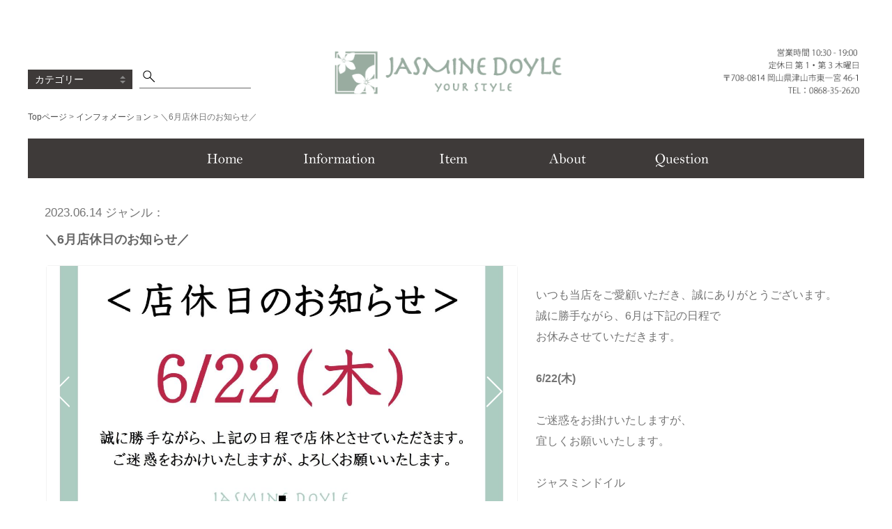

--- FILE ---
content_type: text/html; charset=utf-8
request_url: https://jasminedoyle.com/information/20180733.html
body_size: 6289
content:
<!DOCTYPE html PUBLIC "-//W3C//DTD XHTML 1.0 Transitional//EN" "https://www.w3.org/TR/xhtml1/DTD/xhtml1-transitional.dtd">
<html xmlns="https://www.w3.org/1999/xhtml" lang="ja" xml:lang="ja">
<head>
<base href="https://jasminedoyle.com/">
</base>
<!--<link rel="canonical" href="https://jasminedoyle.com/information/20180733.html" />-->
<meta http-equiv="content-type" content="text/html; charset=UTF-8">
<meta charset="UTF-8">
<meta name="viewport" content="width=device-width">
<!--必ず消すこと
<meta name="robots" content="noindex,nofollow">
-->
<title>＼6月店休日のお知らせ／_ジャスミンドイル</title>



<meta name="keywords" content="岡山,津山,雑貨,ナチュラル,フレンチ,大人可愛い,フェミニン,ギフト,出産ギフト,ブライダルギフト,キッチン,インテリア,服,服飾雑貨,アクセサリー,入浴剤,アロマ,ベビー,ハンドメイド,マスキングテープ,バスグッズ,母の日,ガーデニング,エレガント,結婚" />
<meta name="description" content="ジャスミンドイルは岡山県津山市にあるインテリア雑貨のお店です。大人可愛いをテーマに、キッチンウェアやインテリア雑貨、ウェアなど毎日をもっと楽しく、素敵にしてくれる雑貨を集めました。ぜひあなたのお気に入りを探しにお越しください。">
<link type="text/css" rel="stylesheet" href="assets/css/style.css?20130420-1100">
<link type="text/css" rel="stylesheet" href="assets/css/style_kenny.css?20130420-1100" />
<link type="text/css" rel="stylesheet" href="assets/css/style_dropdown.css?20130420-1100" />
<!--<link type="text/css" rel="stylesheet" href="assets/css/freesearch.css?20130420-1100" />-->
<link type="text/css" rel="stylesheet" href="assets/css/freesearch2.css?20130420-1100" />



<link type="text/css" rel="stylesheet" href="https://jasminedoyle.com/assets/css/print_style.css" media="print" />

<script src="https://jasminedoyle.com/assets/j_query/jquery2.min.js"></script>

<script type="text/javascript" src="https://jasminedoyle.com/assets/js/jquery.js"></script>
<script type="text/javascript" src="https://jasminedoyle.com/assets/js/small-menu.js"></script>



<!--<link rel="shortcut icon" href="https://jasminedoyle.com/images/favicon/favicon.ico" type="image/vnd.microsoft.icon" />-->
<!--<link rel="icon" href="https://jasminedoyle.com/images/favicon/animated_favicon1.gif" type="image/gif" />-->

<meta name="apple-mobile-web-app-title" content="ジャスミンドイル">

<meta name="msapplication-TileColor" content="#2d88ef">
<meta name="msapplication-TileImage" content="/mstile-144x144.png">
<link rel="shortcut icon" type="image/vnd.microsoft.icon" href="images/favicon/favicon.ico">
<link rel="icon" type="image/vnd.microsoft.icon" href="images/favicon/favicon.ico">
<link rel="apple-touch-icon" sizes="57x57" href="images/favicon/apple-touch-icon-57x57.png">
<link rel="apple-touch-icon" sizes="60x60" href="images/favicon/apple-touch-icon-60x60.png">
<link rel="apple-touch-icon" sizes="72x72" href="images/favicon/apple-touch-icon-72x72.png">
<link rel="apple-touch-icon" sizes="76x76" href="images/favicon/apple-touch-icon-76x76.png">
<link rel="apple-touch-icon" sizes="114x114" href="images/favicon/apple-touch-icon-114x114.png">
<link rel="apple-touch-icon" sizes="120x120" href="images/favicon/apple-touch-icon-120x120.png">
<link rel="apple-touch-icon" sizes="144x144" href="images/favicon/apple-touch-icon-144x144.png">
<link rel="apple-touch-icon" sizes="152x152" href="images/favicon/apple-touch-icon-152x152.png">
<link rel="apple-touch-icon" sizes="180x180" href="images/favicon/apple-touch-icon-180x180.png">
<link rel="icon" type="image/png" sizes="36x36" href="images/favicon/android-chrome-36x36.png">
<link rel="icon" type="image/png" sizes="48x48" href="images/favicon/android-chrome-48x48.png">
<link rel="icon" type="image/png" sizes="72x72" href="images/favicon/android-chrome-72x72.png">
<link rel="icon" type="image/png" sizes="96x96" href="images/favicon/android-chrome-96x96.png">
<link rel="icon" type="image/png" sizes="128x128" href="images/favicon/android-chrome-128x128.png">
<link rel="icon" type="image/png" sizes="144x144" href="images/favicon/android-chrome-144x144.png">
<link rel="icon" type="image/png" sizes="152x152" href="images/favicon/android-chrome-152x152.png">
<link rel="icon" type="image/png" sizes="192x192" href="images/favicon/android-chrome-192x192.png">
<link rel="icon" type="image/png" sizes="256x256" href="images/favicon/android-chrome-256x256.png">
<link rel="icon" type="image/png" sizes="384x384" href="images/favicon/android-chrome-384x384.png">
<link rel="icon" type="image/png" sizes="512x512" href="images/favicon/android-chrome-512x512.png">
<link rel="icon" type="image/png" sizes="36x36" href="images/favicon/icon-36x36.png">
<link rel="icon" type="image/png" sizes="48x48" href="images/favicon/icon-48x48.png">
<link rel="icon" type="image/png" sizes="72x72" href="images/favicon/icon-72x72.png">
<link rel="icon" type="image/png" sizes="96x96" href="images/favicon/icon-96x96.png">
<link rel="icon" type="image/png" sizes="128x128" href="images/favicon/icon-128x128.png">
<link rel="icon" type="image/png" sizes="144x144" href="images/favicon/icon-144x144.png">
<link rel="icon" type="image/png" sizes="152x152" href="images/favicon/icon-152x152.png">
<link rel="icon" type="image/png" sizes="160x160" href="images/favicon/icon-160x160.png">
<link rel="icon" type="image/png" sizes="192x192" href="images/favicon/icon-192x192.png">
<link rel="icon" type="image/png" sizes="196x196" href="images/favicon/icon-196x196.png">
<link rel="icon" type="image/png" sizes="256x256" href="images/favicon/icon-256x256.png">
<link rel="icon" type="image/png" sizes="384x384" href="images/favicon/icon-384x384.png">
<link rel="icon" type="image/png" sizes="512x512" href="images/favicon/icon-512x512.png">
<link rel="icon" type="image/png" sizes="16x16" href="images/favicon/icon-16x16.png">
<link rel="icon" type="image/png" sizes="24x24" href="images/favicon/icon-24x24.png">
<link rel="icon" type="image/png" sizes="32x32" href="images/favicon/icon-32x32.png">







<!--リンクを白っぽくする-->
<style type="text/css">
#btn_o a:hover img {
    cursor:pointer;
    filter: alpha(opacity=60);        /* ie lt 8 */
    -ms-filter: "alpha(opacity=60)";  /* ie 8 */
    -moz-opacity:0.6;                 /* FF lt 1.5, Netscape */
    -khtml-opacity: 0.6;              /* Safari 1.x */
    opacity:0.6;
    zoom:1;
}


</style>
<!--リンクを白っぽくする-->




<script type="text/javascript" src="https://jasminedoyle.com/assets/j_query/jquery.imagemapster.js"></script>
<script type="text/javascript">

$(document).ready(function () {
	   var image = $('img');


	   image.mapster(
);


      });


      </script>

<!--可変サイズの画像に対応するクリッカブルマップ-->
<script src="https://jasminedoyle.com/assets/j_query/jquery.min.js"></script>


<script src="https://jasminedoyle.com/assets/j_query/rwdImageMaps/jquery.rwdImageMaps.min.js"></script>

<script>

$(document).ready(function(e) {
    $('img[usemap]').rwdImageMaps();
});



</script>
<!--可変サイズの画像に対応するクリッカブルマップ-->

<!--スライダー-->
<script type="text/javascript" src="assets/j_query/bxslider/jquery.bxslider.js"></script>
<link type="text/css" href="assets/j_query/bxslider/jquery.bxslider.css" rel="stylesheet" />


<link rel="stylesheet" href="../../assets/j_query/zoom/zoom.css">

<script src="../../assets/j_query/zoom/zoom.js"></script>




<!--メニューを途中で固定始まり-->

<style type="text/css">

.main-navigation,
.site-navigation,
.site-title,
.site-description {
    margin: 0 auto;
	max-width: 1200px;
}

#wrap {
	margin: 0px auto 70px;
	padding: 0;
	padding-bottom:10px;
	position: relative;
	padding-right:8px;
	padding-left:8px;
	max-width: 1200px;
	background-color: #ffffff;
	background-image:url();
	border-radius:0px;
/*	-webkit-box-shadow: 0 0px 20px 0 rgba(0, 0, 0, 0.40);
	-moz-box-shadow: 0 0px 20px 0 rgba(0, 0, 0, 0.40);
	box-shadow: 0 0px 20px 0 rgba(0, 0, 0, 0.40);*/
	/*border-top: 10px solid #efcd12;*/
}



nav.fixed {

	
	
	position: fixed;
	width:100%;
	/*width:auto;*/
	top: 0;
	/*background-color:#f1f1f1;
	border-radius: 0px 0px 10px 10px;
	box-shadow:0px 0px 10px;*/
	z-index:1000;
}
</style>
<script type="text/javascript">
$(function() {
	
	//ロード or スクロールされると実行
	$(window).on('load scroll', function(){
		
		//ヘッダーの高さ分(157px)スクロールするとfixedクラスを追加
		if ($(window).scrollTop() > 157) {
			$('nav').addClass('fixed');
		} else {
			//157px以下だとfixedクラスを削除
			$('nav').removeClass('fixed');

		}
		
	});
	
});
</script>
<!--メニューを途中で固定おわり-->


<!--「アナウンス」途中で固定始まり-->


<style type="text/css">




.announce {
	position:absolute;
	top:300px;
	right:0px;
	opacity:1.0;
	z-index:1001;
}
.announce:hover {
	opacity:1.0;
}
.announce.fixed {
	height:0px;
	position: fixed;
	top:inherit;
	bottom:0px;
	right:0px;
	opacity:0.5;
	z-index:1001;
}
.announce.fixed:hover {
	opacity:1.0;
}


.announce2 {
	position:absolute;
	top:380px;
	right:0px;
	opacity:1.0;
	z-index:1001;
}
.announce2:hover {
	opacity:1.0;
}
.announce2.fixed {
	height:0px;
	position: fixed;
	top:inherit;
	bottom:0px;
	right:0px;
	opacity:0.5;
	z-index:1001;
}
.announce2.fixed:hover {
	opacity:1.0;
}



@media (min-width: 800px) {
/*PC版の時*/


.announce {
	position:absolute;
	top:360px;
	right:0px;
	opacity:0.9;
	z-index:1001;
}


.announce2 {
	position:absolute;
	top:450px;
	right:0px;
	opacity:0.9;
	z-index:1001;
}









}

</style>


<script type="text/javascript">
$(function() {
	
	//ロード or スクロールされると実行
	$(window).on('load scroll', function(){
		
		//ヘッダーの高さ分(px)スクロールするとfixedクラスを追加
		if ($(window).scrollTop() > 360) {
			$('.announce').addClass('fixed');
		} else {
			//px以下だとfixedクラスを削除
			$('.announce').removeClass('fixed');
		}
		
	});
	
});
</script>

<script type="text/javascript">
$(function() {
	
	//ロード or スクロールされると実行
	$(window).on('load scroll', function(){
		
		//ヘッダーの高さ分(px)スクロールするとfixedクラスを追加
		if ($(window).scrollTop() > 360) {
			$('.announce2').addClass('fixed');
		} else {
			//px以下だとfixedクラスを削除
			$('.announce2').removeClass('fixed');
		}
		
	});
	
});
</script>
<!--「アナウンス」途中で固定おわり-->



</head>

<body id="btn_o" style="background-color:#ffffff; background-image:url(); background-position:top center; margin-top:20px;">


<!--
<div class="announce" style="z-index:3000"><a href="https://www.facebook.com/jasmine312828" target="_blank"><img class="slide-right respoimage_p" data-plugin-options='{"speed":1500}' src="images/announce.png" alt="Facebook" title="Facebook" /></a></div>


<div class="announce2" style="z-index:3000"><a href="https://www.instagram.com/_jasminedoyle_/" target="_blank"><img class="slide-right respoimage_p" data-plugin-options='{"speed":1500}' src="images/announce2.png" alt="Instagram" title="Instagram" /></a></div>
-->


<div id="wrap" style="border-radius: 0px; margin:0px; padding:0px; padding-top:20px; margin-left:auto; margin-right:auto;">









<!--ヘッダー検索始まり-->
<div class="header_search" style="position: relative;">
<p class="dropdown dropdown-dark" style="position: absolute; top: 80px; left: 8px;">
<select name="select" onChange="location.href=value;" class="dropdown-select">
<option value="#" selected="selected">カテゴリー</option>
<option value="item.html?ジャンル=#top">全て</a></option>
<option value="item.html?ジャンル=キッチン#top">キッチン</option>
<option value="item.html?ジャンル=ファッション#top">ファッション</option>
<option value="item.html?ジャンル=インテリア#top">インテリア</option>
<option value="item.html?ジャンル=バス#top">バス</option>
<option value="item.html?ジャンル=キッズ・ベビー#top">キッズ・ベビー</option>
<option value="item.html?ジャンル=ギフト#top">ギフト</option>
<option value="item.html?ジャンル=シーズンアイテム#top">シーズンアイテム</option>
</select>
</p>



<div style="position: absolute; top: 70px; left: 168px;">
<form class="search_container" name="form1_customer" method="post" target="_blank" action="https://jasminedoyle.com/index.php?id=78">
<div style="float:left; margin-right:2px;">
<table width="100%" border="0" cellspacing="0" cellpadding="0">
  <tr>
    <td><input type="image" alt="検索" src="images/search.png"  /></td>
    <td><input name="product" id="product" type="text" value="" placeholder="" size="16" style="text-indent:0px;" /></td>
  </tr>
</table>



</div>

<p style="margin-left:0px;">&nbsp;</p>

</form>
</div>



</div>

<div style="clear:both"></div>

<!--検索システム終わり-->












<!--<div class="announce"><a href=""><img class="slide-right" data-plugin-options='{"speed":1500}' src="" alt="" title="" /></a></div>-->



<!--
<div class="announce" style="z-index:3000"><a href="https://www.facebook.com/jasmine312828" target="_blank"><img class="slide-right respoimage_m" data-plugin-options='{"speed":1500}' src="images/announce.png" alt="Facebook" title="Facebook" /></a></div>

<div class="announce2" style="z-index:3000"><a href="https://www.instagram.com/_jasminedoyle_/" target="_blank"><img class="slide-right respoimage_m" data-plugin-options='{"speed":1500}' src="images/announce2.png" alt="Instagram" title="Instagram" /></a></div>
-->

<!--<p class="resizeimage" style="margin:0px; padding-top:10px;"><a href="index.html"><img src="images/headerimage.png" alt="ジャスミンドイル" title="ジャスミンドイル" border="0" class="respoimage_p" /></a></p>-->

<!--<div style="width:50px; background-color:#999;"><p class="resizeimage"><img src="https://kaigansen.com/images/menu_question.png" /></p></div>-->


<p class="resizeimage" style="margin:0px; padding-top:10px;"><img src="images/headerimage.png" border="0" usemap="#Map_header" class="respoimage_p" title="ジャスミンドイル" />
    <map name="Map_header">
      <area shape="rect" coords="946,23,1322,97" href="about.html">
      <area shape="rect" coords="419,5,933,142" href="index.html">
    </map>
</a></p>

<div style="float:left; width:100%; text-align:center;">
<p style="margin-top:-30px;"><a href="index.html"><img src="images/headerimage_m.png" alt="ジャスミンドイル" title="ジャスミンドイル" border="0" class="respoimage_m" /></a></p>
</div>

<!--パンクズ-->
<div class="pankuzu" style=" margin-top:10px;">
<table width="100%" border="0" cellspacing="0" cellpadding="0">
  <tr>
    <td align="left" style="font-size:12px;"><a href="https://jasminedoyle.com/" class="home">Topページ</a> &gt; <a href="https://jasminedoyle.com/information.html">インフォメーション</a> &gt; ＼6月店休日のお知らせ／</td>
    <td align="right"><!--<h1 class="mobile_kesu" style="font-size:12px; margin:0px; padding:0px;">＼6月店休日のお知らせ／</h1>--></td>
  </tr>
</table>
</div>
  
  
  <header id="masthead">


    
    <nav class="site-navigation main-navigation" style="color:#333; border: 0px #333 solid; margin-top:-6px; margin-bottom:0px; z-index:2000; margin-top:20px;">
      
      <h1 class="assistive-text">Menu</h1>
      
      
      
<table width="100%" border="0" cellspacing="0" cellpadding="0" >
  <tr>
    <td align="center">
    <table border="0" cellspacing="0" cellpadding="0">
  <tr>
    <td>
      <ul class="menu">
        <li><a href="index.html"><img src="https://jasminedoyle.com/images/menu_home.png" width="120" height="30" alt="Home" title="Home" /></a><ul></ul></li>          
        <li><a href="information.html"><img src="https://jasminedoyle.com/images/menu_information.png" width="120" height="30" alt="Information" title="Information" /></a><ul></ul></li>          
        <li><a href="item.html"><img src="https://jasminedoyle.com/images/menu_item.png" width="120" height="30" alt="Item" title="Item" /></a><ul></ul></li>          
        <li><a href="about.html"><img src="https://jasminedoyle.com/images/menu_about.png" width="120" height="30" alt="About" title="About" /></a><ul></ul></li>          
        <li><a href="question.html"><img src="https://jasminedoyle.com/images/menu_question.png" width="120" height="30" alt="Question" title="Question" /></a><ul></ul></li>          
       
      
      </ul>
    
    </td>
  </tr>
</table>
</td>
  </tr>
</table>




     <div class="menudiv" style="width:100%; height:0px; float:left; box-shadow:0px 0px 0px;"></div>
<div style="clear:both"></div>


     
    </nav>









  </header>





<script type="text/javascript">
$(function(){
	$('#slider2').bxSlider({
		//mode: 'horizontal',
		mode: 'fade',
		auto:true,
		speed:2000,
		captions: false,
		//slideWidth: 400,
		maxSlides: 1, //表示数
		minSlides: 1, //表示数と同じ数字にする
		moveSlides: 1,
		pager: true,
		captions:false,
		controls:true,
		nextText:true,
		prevText: '<',
		nextText: '>'  
	});
});
</script>



<section>




<table class="style01" cellpadding="6" cellspacing="4" style="width:100%; padding:10px;" >
  <tr>
    <td colspan="2" style="border:none;">2023.06.14
ジャンル：<br />
<h1 style="font-size:18px; line-height:22px;"><strong>＼6月店休日のお知らせ／</strong></h1></td>
    </tr>
  <tr>
    <td valign="top" style="border:none; padding:0px;">
    
    
    <table style="margin:0px;">
  <tr>
    <td width="50%" align="left" style="color:#666666; border-color:#f3f3f3; "><section><div class="nagareru" style="border-color:#f3f3f3; padding:0px; margin:0px; "><div id="slider2"><div style="line-height:17px;"><img class="radiusnon nagareru_pic" src="https://jasminedoyle.com/images/20230614185257IMG_5494.jpg" alt="店休日／お知らせ" style="object-fit: cover;" title="店休日／お知らせ"></div></div></div></section></td>
    </tr>
  <tr>
    <td align="left" style="color:#666666; border-color:#f3f3f3; ">











<div class="rows" style=" height:23%; width:23%; margin:1%;">
<p class="resizeimage"><img src="https://jasminedoyle.com/images/20230614185257IMG_5494.jpg" alt="店休日／お知らせ" style=" object-fit: cover;" title="店休日／お知らせ" data-action="zoom"/></p>
</div>
<div class="rows" style=" height:23%; width:23%; margin:1%;">
<p class="resizeimage"><img src="" alt="" style="display:none; object-fit: cover;" title="" data-action="zoom"/></p>
</div>
<div class="rows" style=" height:23%; width:23%; margin:1%;">
<p class="resizeimage"><img src="" alt="" style="display:none; object-fit: cover;" title="" data-action="zoom"/></p>
</div>
<div class="rows" style=" height:23%; width:23%; margin:1%;">
<p class="resizeimage"><img src="" alt="" style="display:none; object-fit: cover;" title="" data-action="zoom"/></p>
</div>












</td>
  </tr>
  <tr>
    <td align="left" valign="middle" style="color:#666666; border-color:#f3f3f3; display:none;" data-plugin-options="{speed":900}></td>
  </tr>
    </table>
    
    
    
    
    
    </td>
    <td width="40%" valign="top" style="border:none;"><h2 style="font-size:16px; font-weight:normal;"><br />いつも当店をご愛顧いただき、誠にありがとうございます。<br />
<div>誠に勝手ながら、6月は下記の日程で<br />お休みさせていただきます。<br /><br /><span><strong>6/22(木)</strong></span><br /><br />ご迷惑をお掛けいたしますが、<br />宜しくお願いいたします。<br /><br />ジャスミンドイル</div></h2><br><br>

      <p style="text-align:right;"></p></td>
  </tr>
</table>



</section>

























  <!--フッター始まり-->


<!--上へ戻るボタン-->


<script>
$(document).ready(function() {
  var pagetop = $('.pagetop');
    $(window).scroll(function () {
       if ($(this).scrollTop() > 100) {
            pagetop.fadeIn();
       } else {
            pagetop.fadeOut();
            }
       });
       pagetop.click(function () {
           $('body, html').animate({ scrollTop: 0 }, 500);
              return false;
   });
});

</script>

<table width="100%" border="0" cellspacing="0" cellpadding="0" style="margin:0px; padding:0px; ">
  <tr>
    <td align="left" class="qr_code"><!--QRコード作成-->
<img src="https://chart.apis.google.com/chart?chs=120x120&cht=qr&chl=https://jasminedoyle.com/information/20180733.html" alt="QRコード" style="vertical-align:middle; margin:-6px; margin-top:0px; margin-bottom:0px; ">
<!--QRコード作成-->このページへスマホでアクセス</td>
    <td align="right" style="margin-top:20px; font-size:12px; text-align:right;"><p style="display: block; text-align:right; height:10px; font-size:12px; " class="pagetop top_modoru"><a href="#wrap">＼6月店休日のお知らせ／ページTOPへ</a></p></td>
  </tr>
</table>

<!--上へ戻るボタン-->


  <div class="slide-bottom footer_container">

<br />

<div class="display">
　<a style="line-height:14px;" href="index.html">Home</a>　||
　<a style="line-height:14px;" href="information.html">Information</a>　||
　<a style="line-height:14px;" href="item.html">Item</a>　||
　<a style="line-height:14px;" href="about.html">About</a>　||
　<a style="line-height:14px;" href="question.html">Question</a>　||

<br />
<br />
</div>

〒708-0814　岡山県津山市東一宮46-1<br />
TEL：<a href="tel:0868352620">0868-35-2620</a><br />
営業時間 10:30～19:00<br />
（定休日 第1 ・ 第3木曜日）
<br />
<br />

<div style=" clear:both"></div>

  </div>
      <!-- footer container -->
  <div class="slide-bottom site-info" style=" background-color:#3E3A39; color:#FFF; border-radius: 0px 0px 0px 0px; padding:10px; border:none;">© 2026 "Jasmine Doyle"All rights reserved.Never reproduce or republicate without written permission.</div>
      <!-- .site-info --> 


<!--フッター終わり-->

</div>


  
  
<!--スクロールでフェードさせる始まり-->
<script type="text/javascript" src="assets/j_query/jquery.fadethis.min.js"></script>
<script>
(function($) {
$(window).fadeThis();
})(jQuery);
</script>
<!--スクロールでフェードさせる終わり-->

</body>
</html>

--- FILE ---
content_type: text/css
request_url: https://jasminedoyle.com/assets/css/style_dropdown.css?20130420-1100
body_size: 758
content:

.container > .dropdown {
	
  margin: 0 20px;
  vertical-align: top;
}

.dropdown {
	background: #3E3A39;
  display: inline-block;
  position: relative;
  overflow: hidden;
  height: 28px;
  width: 150px;

}
.dropdown:before, .dropdown:after {
	
  content: '';
  position: absolute;
  z-index: 2;
  top: 9px;
  right: 10px;
  width: 0;
  height: 0;
  border: 4px dashed;
  border-color: #888 transparent;
  pointer-events: none;
}
.dropdown:before {
  border-bottom-style: solid;
  border-top: none;
}
.dropdown:after {
  margin-top: 7px;
  border-top-style: solid;
  border-bottom: none;
}

.dropdown-select {
	
	
	
  position: relative;
  width: 130%;
  margin: 0;
  padding: 6px 8px 6px 10px;
  height: 28px;
  line-height: 16px;
  font-size: 14px;
  color: #ffffff;
  
  /*text-shadow: 0 1px white;*/
  /* Fallback for IE 8 */

  /* "transparent" doesn't work with Opera */
  background: rgba(0, 0, 0, 0) !important;
  border: 0;
  border-radius: 0;
  -webkit-appearance: none;
  
}

.dropdown-select:hover {
	background-color:#033;
	

}



.dropdown-select:focus {
	
  z-index: 3;
  width: 100%;
  color: #666666;
  
/*  outline: 2px solid #49aff2;
  outline: 2px solid -webkit-focus-ring-color;*/
  outline-offset: 0px;
}


/* Fix for IE 8 putting the arrows behind the select element. */
.lt-ie9 .dropdown {
  z-index: 1;
}
.lt-ie9 .dropdown-select {
  z-index: -1;
}
.lt-ie9 .dropdown-select:focus {
  z-index: 3;
}

/* Dirty fix for Firefox adding padding where it shouldn't. */
@-moz-document url-prefix() {
  .dropdown-select {
    padding-left: 6px;
  }


.dropdown-dark {
  background: #3E3A39;




}




.dropdown-dark .dropdown-select {
	
  color: #ffffff;
  text-shadow: 0 0px black;
  /* Fallback for IE 8 */
  
}


/*select.decorated option:hover {
    box-shadow: 0 0 10px 100px #1882A8 inset;
}*/


/*.dropdown-dark .dropdown-select > option {
  background: #323232;
  /*text-shadow: 0 1px rgba(0, 0, 0, 0.4);*/




}


--- FILE ---
content_type: text/css
request_url: https://jasminedoyle.com/assets/css/freesearch2.css?20130420-1100
body_size: 631
content:
.search_container{
  position: relative;
  box-sizing: border-box;
  display: block;
  padding: 0px;
  border-radius: 0px;
  height: 2.2em;
  width: 160px;
  overflow: hidden;
  background: #;
  border-bottom:solid;
  border-bottom-color:#666;
  border-bottom-width:1px;
  
}
.search_container input[type="text"]{
  border: none;
  height: 2.0em;
  background: #;
}
.search_container input[type="text"]:focus {
  outline: 0;
}
/*.search_container input[type="submit"]{
  cursor: pointer;
  font-family: FontAwesome;
  font-size: 1.3em;
  border: none;
  background: none;
  color: #000;
  position: absolute;
  height: 2.5em;
  right: 8px;
  top: -10px;
  outline : none;
}*/
.search_container ::-webkit-input-placeholder {
  color: #;
}



--- FILE ---
content_type: text/css
request_url: https://jasminedoyle.com/assets/j_query/bxslider/jquery.bxslider.css
body_size: 1178
content:
/**
 * BxSlider v4.0 - Fully loaded, responsive content slider
 * http://bxslider.com
 *
 * Written by: Steven Wanderski, 2012
 * http://stevenwanderski.com
 * (while drinking Belgian ales and listening to jazz)
 *
 * CEO and founder of bxCreative, LTD
 * http://bxcreative.com
 */

body,html{
	/*height: 200%;*/
	width: 100%;
	margin: 0px;
	padding: 0px;
}

/** RESET AND LAYOUT

===================================*/
/*流れるバナーの下の部分*/
.bx-wrapper {
	position: relative;
	margin: 0 0 0px;
	padding: 0;
	*zoom: 1;
	
	
}

.bx-wrapper img {
	width: 100%;
	display: block;
	

}

/** THEME
===================================*/

.bx-wrapper .bx-viewport {
	-moz-box-shadow: none;
	-webkit-box-shadow: none;
	box-shadow: none;
	border: none;
}

.bx-wrapper .bx-pager,
.bx-wrapper .bx-controls-auto {
	position: absolute;
	bottom: 10px;
	width: 100%;
	z-index: 100;
}

/* LOADER */

.bx-wrapper .bx-loading {
	min-height: 50px;
	background: url(images/bx_loader.gif) center center no-repeat #fff;
	height: 100%;
	width: 100%;
	position: absolute;
	top: 0;
	left: 0;
	z-index: 200;
}

/* PAGER */

.bx-wrapper .bx-pager {

	
	text-align: center;
	font-size: .85em;
	font-family: Arial;
	font-weight: bold;
	color: #666;
	padding-top: 20px;
}

.bx-wrapper .bx-pager .bx-pager-item,
.bx-wrapper .bx-controls-auto .bx-controls-auto-item {

	display: inline-block;
	*zoom: 1;
	*display: inline;

}

.bx-wrapper .bx-pager.bx-default-pager a {

	background: #666;
	text-indent: -9999px;
	display: block;
	width: 10px;
	height: 10px;
	margin: 0 5px;
	outline: 0;

}

.bx-wrapper .bx-pager.bx-default-pager a:hover,
.bx-wrapper .bx-pager.bx-default-pager a.active {

	background: #000;
}

/* DIRECTION CONTROLS (NEXT / PREV) */

/*.bx-wrapper .bx-prev {
	left: 10px;
	background: url(images/controls.png) no-repeat 0 -31px;
}

.bx-wrapper .bx-next {
	right: 10px;
	background: url(images/controls.png) no-repeat -43px -31px;
}

.bx-wrapper .bx-prev:hover {
	background-position: 0 1px;
}

.bx-wrapper .bx-next:hover {
	background-position: -43px 1px;
}*/




.bx-wrapper .bx-prev {
	left: 10px;
	background: url(images/left.png) no-repeat;
}

.bx-wrapper .bx-next {
	right: 10px;
	background: url(images/right.png) no-repeat;
}

.bx-wrapper .bx-prev:hover {

}

.bx-wrapper .bx-next:hover {

}


.bx-wrapper .bx-controls-direction a {
	position: absolute;
	top: 50%;
	margin-top: -16px;
	outline: 0;
	width: 34px;
	height: 64px;
	text-indent: -9999px;
	z-index: 999;
}

.bx-wrapper .bx-controls-direction a.disabled {
	display: none;
}

/* AUTO CONTROLS (START / STOP) */

.bx-wrapper .bx-controls-auto {
	text-align: center;
}

.bx-wrapper .bx-controls-auto .bx-start {
	display: block;
	text-indent: -9999px;
	width: 10px;
	height: 11px;
	outline: 0;
	background: url(images/controls.png) -86px -11px no-repeat;
	margin: 0 3px;
}

.bx-wrapper .bx-controls-auto .bx-start:hover,
.bx-wrapper .bx-controls-auto .bx-start.active {
	background-position: -86px 0;
}

.bx-wrapper .bx-controls-auto .bx-stop {
	display: block;
	text-indent: -9999px;
	width: 9px;
	height: 11px;
	outline: 0;
	background: url(images/controls.png) -86px -44px no-repeat;
	margin: 0 3px;
}

.bx-wrapper .bx-controls-auto .bx-stop:hover,
.bx-wrapper .bx-controls-auto .bx-stop.active {
	background-position: -86px -33px;
}

/* PAGER WITH AUTO-CONTROLS HYBRID LAYOUT */

.bx-wrapper .bx-controls.bx-has-controls-auto.bx-has-pager .bx-pager {
	text-align: left;
	width: 80%;
}

.bx-wrapper .bx-controls.bx-has-controls-auto.bx-has-pager .bx-controls-auto {
	right: 0;
	width: 35px;
}

/* IMAGE CAPTIONS */

.bx-wrapper .bx-caption {
	position: absolute;
	bottom: 0;
	left: 0;
	background: #666\9;
	background: rgba(80, 80, 80, 0.75);
	width:auto;
}

.bx-wrapper .bx-caption span {
	color: #fff;
	font-family: Arial;
	display: block;
	font-size: .85em;
	padding: 10px;
}

--- FILE ---
content_type: text/css
request_url: https://jasminedoyle.com/assets/css/print_style.css
body_size: 870
content:
    .print_page{
/*        width: 251mm;
        height: 172mm;*/

        height: 172mm;
        page-break-after: always;
    }
    .print_page:last-child{
        page-break-after: auto; /* 最後のページの改ページを防ぐ */
    }

*{
	line-height:20px;
}



nav.site-navigation{
	display:none;
}

nav.main-navigation{
	display:none;
}


.announce{
	display:none;	
}

div.footer_container{
	display:none;
	
	
}





.mobile_kesu{
	display:block;
}


.column_list{
width:33.3%;
float:left;	
}


.column_style{

margin-left:auto;
margin-right:auto;
width:80%;
font-size:16px;

}


/*レスポンシブイメージの画像入れ替え用　始まり*/
img.respoimage_m {height:0px;}
img.respoimage_p {height:auto;}
/*レスポンシブイメージの画像入れ替え用　終わり*/



   
p.resizeimage img { width: 100%;}





 div.cover {
 display:table;
 margin: 0px;
 padding: 0px;
 width: 100%;
 height:auto;
 border-spacing:10px 4px;
}




/*div.cover div.wid10 {width:10%; display:table-cell; border-radius: 10px; padding:20px 10px 10px; vertical-align:middle;}
div.cover div.wid20 {width:20%; display:table-cell; border-radius: 10px; padding:20px 10px 10px; vertical-align:middle;}
div.cover div.wid25 {width:25%; display:table-cell; border-radius: 10px; padding:20px 10px 10px; vertical-align:middle;}
div.cover div.wid30 {width:30%; display:table-cell; border-radius: 10px; padding:20px 10px 10px; vertical-align:middle;}
div.cover div.wid33 {width:33.3%; display:table-cell; border-radius: 10px; padding:20px 10px 10px; vertical-align:middle;}
div.cover div.wid40 {width:40%; display:table-cell; border-radius: 10px; padding:20px 10px 10px; vertical-align:middle;}
div.cover div.wid50 {width:50%; display:table-cell; border-radius: 10px; padding:20px 10px 10px; vertical-align:middle;}
div.cover div.wid60 {width:60%; display:table-cell; border-radius: 10px; padding:20px 10px 10px; vertical-align:middle;}
div.cover div.wid66 {width:66.6%; display:table-cell; border-radius: 10px; padding:20px 10px 10px; vertical-align:middle;}
div.cover div.wid70 {width:70%; display:table-cell; border-radius: 10px; padding:20px 10px 10px; vertical-align:middle;}
div.cover div.wid80 {width:80%; display:table-cell; border-radius: 10px; padding:20px 10px 10px; vertical-align:middle;}
div.cover div.wid90 {width:90%; display:table-cell; border-radius: 10px; padding:20px 10px 10px; vertical-align:middle;}
div.cover div.wid100 {width:100%; display:table-cell; border-radius: 10px; padding:20px 10px 10px; vertical-align:middle;}*/



div.left_menu{

border-radius:6px;
margin-right:4px;
padding:2px 4px 2px;
font-size:1.8rem;
margin-bottom:4px;


}

.button_menu{
	background-color:#333;
}

.button_menu:hover{
	background-color:#804000;
	
}

div.left_column{
width:20%;
float:left	
}

div.right_column{
width:80%;
float:left	
}


div.mojionly{
vertical-align:middle;
font-size:28px;
line-height:75px;
font-weight:bold;
text-align:center;

}









div.box_image100 {
	visibility:visible;
width:100%;
height:100%;
float:left;
background-repeat:no-repeat;
background-position:center center;
text-align:center;
 background-size: contain;

}






















div#qmEditor {
display: none;
}


















#wrap {
	margin: 0px;
	padding: 0px;
	position: relative;
	max-width: 100%;


}